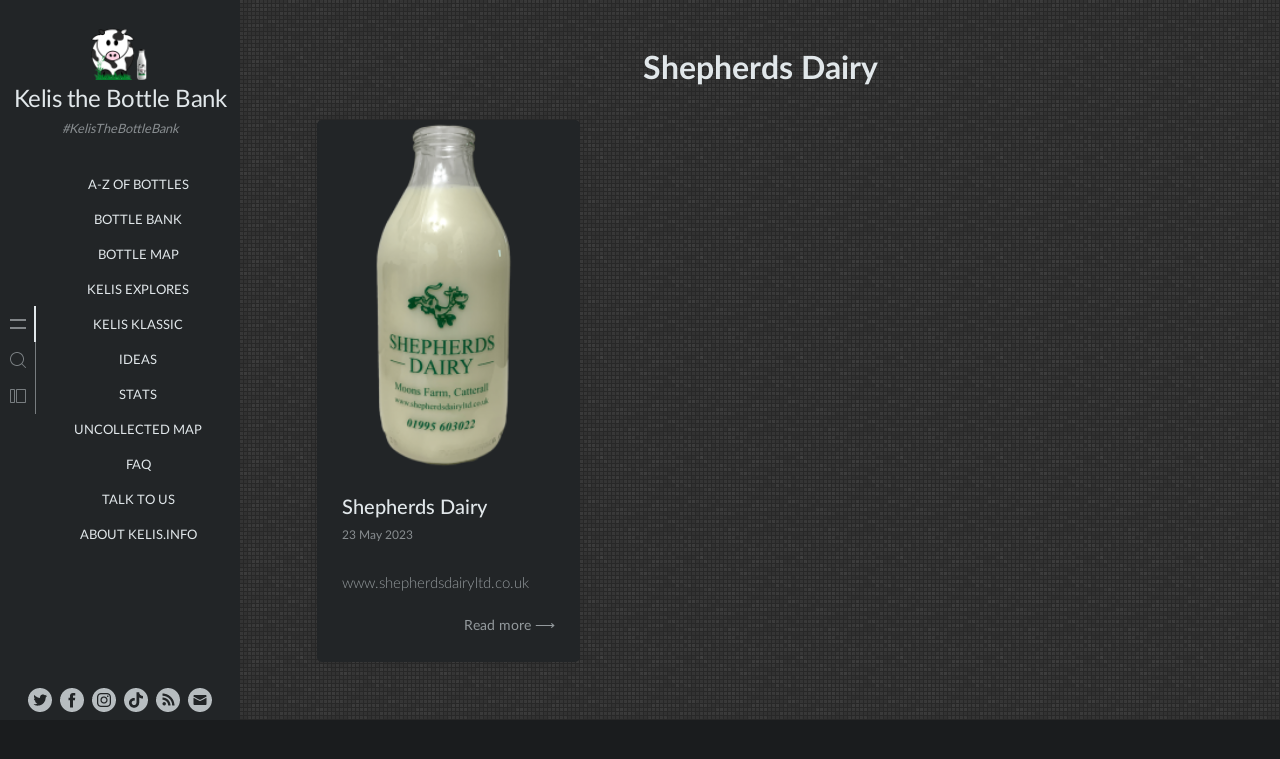

--- FILE ---
content_type: text/html; charset=UTF-8
request_url: https://kelis.info/tag/shepherds-dairy/
body_size: 18451
content:
<!doctype html>
<html dir="ltr" lang="en-GB" prefix="og: https://ogp.me/ns#">
<head>
	<meta charset="UTF-8">
	<meta name="viewport" content="width=device-width, initial-scale=1">
	<link rel="profile" href="https://gmpg.org/xfn/11">

	
<!-- MapPress Easy Google Maps Version:2.95.3 (https://www.mappresspro.com) -->
<title>Shepherds Dairy - Kelis the Bottle Bank</title>

		<!-- All in One SEO 4.9.3 - aioseo.com -->
	<meta name="robots" content="max-image-preview:large" />
	<link rel="canonical" href="https://kelis.info/tag/shepherds-dairy/" />
	<meta name="generator" content="All in One SEO (AIOSEO) 4.9.3" />
		<script data-jetpack-boost="ignore" type="application/ld+json" class="aioseo-schema">
			{"@context":"https:\/\/schema.org","@graph":[{"@type":"BreadcrumbList","@id":"https:\/\/kelis.info\/tag\/shepherds-dairy\/#breadcrumblist","itemListElement":[{"@type":"ListItem","@id":"https:\/\/kelis.info#listItem","position":1,"name":"Home","item":"https:\/\/kelis.info","nextItem":{"@type":"ListItem","@id":"https:\/\/kelis.info\/tag\/shepherds-dairy\/#listItem","name":"Shepherds Dairy"}},{"@type":"ListItem","@id":"https:\/\/kelis.info\/tag\/shepherds-dairy\/#listItem","position":2,"name":"Shepherds Dairy","previousItem":{"@type":"ListItem","@id":"https:\/\/kelis.info#listItem","name":"Home"}}]},{"@type":"CollectionPage","@id":"https:\/\/kelis.info\/tag\/shepherds-dairy\/#collectionpage","url":"https:\/\/kelis.info\/tag\/shepherds-dairy\/","name":"Shepherds Dairy - Kelis the Bottle Bank","inLanguage":"en-GB","isPartOf":{"@id":"https:\/\/kelis.info\/#website"},"breadcrumb":{"@id":"https:\/\/kelis.info\/tag\/shepherds-dairy\/#breadcrumblist"}},{"@type":"Organization","@id":"https:\/\/kelis.info\/#organization","name":"Kelis the Bottle Bank","description":"#KelisTheBottleBank","url":"https:\/\/kelis.info\/","logo":{"@type":"ImageObject","url":"https:\/\/i0.wp.com\/kelis.info\/wp-content\/uploads\/2022\/08\/SiteLogoNewAug22.png?fit=512%2C512&ssl=1","@id":"https:\/\/kelis.info\/tag\/shepherds-dairy\/#organizationLogo","width":512,"height":512,"caption":"www.Kelis.info #KelisTheBottleBank"},"image":{"@id":"https:\/\/kelis.info\/tag\/shepherds-dairy\/#organizationLogo"},"sameAs":["https:\/\/www.facebook.com\/kelisthebottlebank","https:\/\/www.instagram.com\/kelisthebottlebank"]},{"@type":"WebSite","@id":"https:\/\/kelis.info\/#website","url":"https:\/\/kelis.info\/","name":"Kelis the Bottle Bank","alternateName":"Kelis.info","description":"#KelisTheBottleBank","inLanguage":"en-GB","publisher":{"@id":"https:\/\/kelis.info\/#organization"}}]}
		</script>
		<!-- All in One SEO -->

<link rel='dns-prefetch' href='//www.googletagmanager.com' />
<link rel='dns-prefetch' href='//stats.wp.com' />
<link rel='preconnect' href='//i0.wp.com' />
<link rel='preconnect' href='//c0.wp.com' />
<link rel="alternate" type="application/rss+xml" title="Kelis the Bottle Bank &raquo; Feed" href="https://kelis.info/feed/" />
<link rel="alternate" type="application/rss+xml" title="Kelis the Bottle Bank &raquo; Comments Feed" href="https://kelis.info/comments/feed/" />
<link rel="alternate" type="application/rss+xml" title="Kelis the Bottle Bank &raquo; Shepherds Dairy Tag Feed" href="https://kelis.info/tag/shepherds-dairy/feed/" />
		<!-- This site uses the Google Analytics by MonsterInsights plugin v9.11.1 - Using Analytics tracking - https://www.monsterinsights.com/ -->
							
			
							<!-- / Google Analytics by MonsterInsights -->
		<link rel='stylesheet' id='all-css-c45ac03702de8b73a682f2762fefe110' href='https://kelis.info/wp-content/boost-cache/static/e60c143c1c.min.css' type='text/css' media='all' />
<style id='minnak-style-inline-css'>
.cat-links, .byline, .comments-link { clip: rect(1px, 1px, 1px, 1px); height: 1px; position: absolute; overflow: hidden; width: 1px; }
/*# sourceURL=minnak-style-inline-css */
</style>
<style id='global-styles-inline-css'>
:root{--wp--preset--aspect-ratio--square: 1;--wp--preset--aspect-ratio--4-3: 4/3;--wp--preset--aspect-ratio--3-4: 3/4;--wp--preset--aspect-ratio--3-2: 3/2;--wp--preset--aspect-ratio--2-3: 2/3;--wp--preset--aspect-ratio--16-9: 16/9;--wp--preset--aspect-ratio--9-16: 9/16;--wp--preset--color--black: #000000;--wp--preset--color--cyan-bluish-gray: #abb8c3;--wp--preset--color--white: #ffffff;--wp--preset--color--pale-pink: #f78da7;--wp--preset--color--vivid-red: #cf2e2e;--wp--preset--color--luminous-vivid-orange: #ff6900;--wp--preset--color--luminous-vivid-amber: #fcb900;--wp--preset--color--light-green-cyan: #7bdcb5;--wp--preset--color--vivid-green-cyan: #00d084;--wp--preset--color--pale-cyan-blue: #8ed1fc;--wp--preset--color--vivid-cyan-blue: #0693e3;--wp--preset--color--vivid-purple: #9b51e0;--wp--preset--gradient--vivid-cyan-blue-to-vivid-purple: linear-gradient(135deg,rgb(6,147,227) 0%,rgb(155,81,224) 100%);--wp--preset--gradient--light-green-cyan-to-vivid-green-cyan: linear-gradient(135deg,rgb(122,220,180) 0%,rgb(0,208,130) 100%);--wp--preset--gradient--luminous-vivid-amber-to-luminous-vivid-orange: linear-gradient(135deg,rgb(252,185,0) 0%,rgb(255,105,0) 100%);--wp--preset--gradient--luminous-vivid-orange-to-vivid-red: linear-gradient(135deg,rgb(255,105,0) 0%,rgb(207,46,46) 100%);--wp--preset--gradient--very-light-gray-to-cyan-bluish-gray: linear-gradient(135deg,rgb(238,238,238) 0%,rgb(169,184,195) 100%);--wp--preset--gradient--cool-to-warm-spectrum: linear-gradient(135deg,rgb(74,234,220) 0%,rgb(151,120,209) 20%,rgb(207,42,186) 40%,rgb(238,44,130) 60%,rgb(251,105,98) 80%,rgb(254,248,76) 100%);--wp--preset--gradient--blush-light-purple: linear-gradient(135deg,rgb(255,206,236) 0%,rgb(152,150,240) 100%);--wp--preset--gradient--blush-bordeaux: linear-gradient(135deg,rgb(254,205,165) 0%,rgb(254,45,45) 50%,rgb(107,0,62) 100%);--wp--preset--gradient--luminous-dusk: linear-gradient(135deg,rgb(255,203,112) 0%,rgb(199,81,192) 50%,rgb(65,88,208) 100%);--wp--preset--gradient--pale-ocean: linear-gradient(135deg,rgb(255,245,203) 0%,rgb(182,227,212) 50%,rgb(51,167,181) 100%);--wp--preset--gradient--electric-grass: linear-gradient(135deg,rgb(202,248,128) 0%,rgb(113,206,126) 100%);--wp--preset--gradient--midnight: linear-gradient(135deg,rgb(2,3,129) 0%,rgb(40,116,252) 100%);--wp--preset--font-size--small: 13px;--wp--preset--font-size--medium: 20px;--wp--preset--font-size--large: 36px;--wp--preset--font-size--x-large: 42px;--wp--preset--spacing--20: 0.44rem;--wp--preset--spacing--30: 0.67rem;--wp--preset--spacing--40: 1rem;--wp--preset--spacing--50: 1.5rem;--wp--preset--spacing--60: 2.25rem;--wp--preset--spacing--70: 3.38rem;--wp--preset--spacing--80: 5.06rem;--wp--preset--shadow--natural: 6px 6px 9px rgba(0, 0, 0, 0.2);--wp--preset--shadow--deep: 12px 12px 50px rgba(0, 0, 0, 0.4);--wp--preset--shadow--sharp: 6px 6px 0px rgba(0, 0, 0, 0.2);--wp--preset--shadow--outlined: 6px 6px 0px -3px rgb(255, 255, 255), 6px 6px rgb(0, 0, 0);--wp--preset--shadow--crisp: 6px 6px 0px rgb(0, 0, 0);}:where(.is-layout-flex){gap: 0.5em;}:where(.is-layout-grid){gap: 0.5em;}body .is-layout-flex{display: flex;}.is-layout-flex{flex-wrap: wrap;align-items: center;}.is-layout-flex > :is(*, div){margin: 0;}body .is-layout-grid{display: grid;}.is-layout-grid > :is(*, div){margin: 0;}:where(.wp-block-columns.is-layout-flex){gap: 2em;}:where(.wp-block-columns.is-layout-grid){gap: 2em;}:where(.wp-block-post-template.is-layout-flex){gap: 1.25em;}:where(.wp-block-post-template.is-layout-grid){gap: 1.25em;}.has-black-color{color: var(--wp--preset--color--black) !important;}.has-cyan-bluish-gray-color{color: var(--wp--preset--color--cyan-bluish-gray) !important;}.has-white-color{color: var(--wp--preset--color--white) !important;}.has-pale-pink-color{color: var(--wp--preset--color--pale-pink) !important;}.has-vivid-red-color{color: var(--wp--preset--color--vivid-red) !important;}.has-luminous-vivid-orange-color{color: var(--wp--preset--color--luminous-vivid-orange) !important;}.has-luminous-vivid-amber-color{color: var(--wp--preset--color--luminous-vivid-amber) !important;}.has-light-green-cyan-color{color: var(--wp--preset--color--light-green-cyan) !important;}.has-vivid-green-cyan-color{color: var(--wp--preset--color--vivid-green-cyan) !important;}.has-pale-cyan-blue-color{color: var(--wp--preset--color--pale-cyan-blue) !important;}.has-vivid-cyan-blue-color{color: var(--wp--preset--color--vivid-cyan-blue) !important;}.has-vivid-purple-color{color: var(--wp--preset--color--vivid-purple) !important;}.has-black-background-color{background-color: var(--wp--preset--color--black) !important;}.has-cyan-bluish-gray-background-color{background-color: var(--wp--preset--color--cyan-bluish-gray) !important;}.has-white-background-color{background-color: var(--wp--preset--color--white) !important;}.has-pale-pink-background-color{background-color: var(--wp--preset--color--pale-pink) !important;}.has-vivid-red-background-color{background-color: var(--wp--preset--color--vivid-red) !important;}.has-luminous-vivid-orange-background-color{background-color: var(--wp--preset--color--luminous-vivid-orange) !important;}.has-luminous-vivid-amber-background-color{background-color: var(--wp--preset--color--luminous-vivid-amber) !important;}.has-light-green-cyan-background-color{background-color: var(--wp--preset--color--light-green-cyan) !important;}.has-vivid-green-cyan-background-color{background-color: var(--wp--preset--color--vivid-green-cyan) !important;}.has-pale-cyan-blue-background-color{background-color: var(--wp--preset--color--pale-cyan-blue) !important;}.has-vivid-cyan-blue-background-color{background-color: var(--wp--preset--color--vivid-cyan-blue) !important;}.has-vivid-purple-background-color{background-color: var(--wp--preset--color--vivid-purple) !important;}.has-black-border-color{border-color: var(--wp--preset--color--black) !important;}.has-cyan-bluish-gray-border-color{border-color: var(--wp--preset--color--cyan-bluish-gray) !important;}.has-white-border-color{border-color: var(--wp--preset--color--white) !important;}.has-pale-pink-border-color{border-color: var(--wp--preset--color--pale-pink) !important;}.has-vivid-red-border-color{border-color: var(--wp--preset--color--vivid-red) !important;}.has-luminous-vivid-orange-border-color{border-color: var(--wp--preset--color--luminous-vivid-orange) !important;}.has-luminous-vivid-amber-border-color{border-color: var(--wp--preset--color--luminous-vivid-amber) !important;}.has-light-green-cyan-border-color{border-color: var(--wp--preset--color--light-green-cyan) !important;}.has-vivid-green-cyan-border-color{border-color: var(--wp--preset--color--vivid-green-cyan) !important;}.has-pale-cyan-blue-border-color{border-color: var(--wp--preset--color--pale-cyan-blue) !important;}.has-vivid-cyan-blue-border-color{border-color: var(--wp--preset--color--vivid-cyan-blue) !important;}.has-vivid-purple-border-color{border-color: var(--wp--preset--color--vivid-purple) !important;}.has-vivid-cyan-blue-to-vivid-purple-gradient-background{background: var(--wp--preset--gradient--vivid-cyan-blue-to-vivid-purple) !important;}.has-light-green-cyan-to-vivid-green-cyan-gradient-background{background: var(--wp--preset--gradient--light-green-cyan-to-vivid-green-cyan) !important;}.has-luminous-vivid-amber-to-luminous-vivid-orange-gradient-background{background: var(--wp--preset--gradient--luminous-vivid-amber-to-luminous-vivid-orange) !important;}.has-luminous-vivid-orange-to-vivid-red-gradient-background{background: var(--wp--preset--gradient--luminous-vivid-orange-to-vivid-red) !important;}.has-very-light-gray-to-cyan-bluish-gray-gradient-background{background: var(--wp--preset--gradient--very-light-gray-to-cyan-bluish-gray) !important;}.has-cool-to-warm-spectrum-gradient-background{background: var(--wp--preset--gradient--cool-to-warm-spectrum) !important;}.has-blush-light-purple-gradient-background{background: var(--wp--preset--gradient--blush-light-purple) !important;}.has-blush-bordeaux-gradient-background{background: var(--wp--preset--gradient--blush-bordeaux) !important;}.has-luminous-dusk-gradient-background{background: var(--wp--preset--gradient--luminous-dusk) !important;}.has-pale-ocean-gradient-background{background: var(--wp--preset--gradient--pale-ocean) !important;}.has-electric-grass-gradient-background{background: var(--wp--preset--gradient--electric-grass) !important;}.has-midnight-gradient-background{background: var(--wp--preset--gradient--midnight) !important;}.has-small-font-size{font-size: var(--wp--preset--font-size--small) !important;}.has-medium-font-size{font-size: var(--wp--preset--font-size--medium) !important;}.has-large-font-size{font-size: var(--wp--preset--font-size--large) !important;}.has-x-large-font-size{font-size: var(--wp--preset--font-size--x-large) !important;}
:where(.wp-block-columns.is-layout-flex){gap: 2em;}:where(.wp-block-columns.is-layout-grid){gap: 2em;}
/*# sourceURL=global-styles-inline-css */
</style>
<style id='block-style-variation-styles-inline-css'>
:root :where(.wp-block-button.is-style-outline--1 .wp-block-button__link){background: transparent none;border-color: currentColor;border-width: 2px;border-style: solid;color: currentColor;padding-top: 0.667em;padding-right: 1.33em;padding-bottom: 0.667em;padding-left: 1.33em;}
:root :where(.wp-block-button.is-style-outline--2 .wp-block-button__link){background: transparent none;border-color: currentColor;border-width: 2px;border-style: solid;color: currentColor;padding-top: 0.667em;padding-right: 1.33em;padding-bottom: 0.667em;padding-left: 1.33em;}
:root :where(.wp-block-button.is-style-outline--3 .wp-block-button__link){background: transparent none;border-color: currentColor;border-width: 2px;border-style: solid;color: currentColor;padding-top: 0.667em;padding-right: 1.33em;padding-bottom: 0.667em;padding-left: 1.33em;}
/*# sourceURL=block-style-variation-styles-inline-css */
</style>
<style id='core-block-supports-inline-css'>
.wp-container-core-buttons-is-layout-1fb9aab6{flex-wrap:nowrap;justify-content:center;}.wp-container-core-buttons-is-layout-16018d1d{justify-content:center;}.wp-container-core-columns-is-layout-9d6595d7{flex-wrap:nowrap;}
/*# sourceURL=core-block-supports-inline-css */
</style>

<style id='wp-img-auto-sizes-contain-inline-css'>
img:is([sizes=auto i],[sizes^="auto," i]){contain-intrinsic-size:3000px 1500px}
/*# sourceURL=wp-img-auto-sizes-contain-inline-css */
</style>
<style id='wp-emoji-styles-inline-css'>

	img.wp-smiley, img.emoji {
		display: inline !important;
		border: none !important;
		box-shadow: none !important;
		height: 1em !important;
		width: 1em !important;
		margin: 0 0.07em !important;
		vertical-align: -0.1em !important;
		background: none !important;
		padding: 0 !important;
	}
/*# sourceURL=wp-emoji-styles-inline-css */
</style>
<style id='classic-theme-styles-inline-css'>
/*! This file is auto-generated */
.wp-block-button__link{color:#fff;background-color:#32373c;border-radius:9999px;box-shadow:none;text-decoration:none;padding:calc(.667em + 2px) calc(1.333em + 2px);font-size:1.125em}.wp-block-file__button{background:#32373c;color:#fff;text-decoration:none}
/*# sourceURL=/wp-includes/css/classic-themes.min.css */
</style>
<link rel='stylesheet' id='dashicons-css' href='https://kelis.info/wp-includes/css/dashicons.min.css?ver=c44c0ad80581eca4a4f14b225de9a166' media='all' />



<!-- Google tag (gtag.js) snippet added by Site Kit -->
<!-- Google Analytics snippet added by Site Kit -->



<link rel="https://api.w.org/" href="https://kelis.info/wp-json/" /><link rel="alternate" title="JSON" type="application/json" href="https://kelis.info/wp-json/wp/v2/tags/169" /><link rel="EditURI" type="application/rsd+xml" title="RSD" href="https://kelis.info/xmlrpc.php?rsd" />
<meta name="generator" content="Site Kit by Google 1.170.0" />    
    
	<style>img#wpstats{display:none}</style>
		<style id="custom-background-css">
body.custom-background { background-color: #1a1c1e; background-image: url("https://kelis.info/wp-content/uploads/2022/03/KelisBackGround3.png"); background-position: left top; background-size: auto; background-repeat: repeat; background-attachment: scroll; }
</style>
	<link rel="icon" href="https://i0.wp.com/kelis.info/wp-content/uploads/2023/05/cropped-FavIcon23.png?fit=32%2C32&#038;ssl=1" sizes="32x32" />
<link rel="icon" href="https://i0.wp.com/kelis.info/wp-content/uploads/2023/05/cropped-FavIcon23.png?fit=192%2C192&#038;ssl=1" sizes="192x192" />
<link rel="apple-touch-icon" href="https://i0.wp.com/kelis.info/wp-content/uploads/2023/05/cropped-FavIcon23.png?fit=180%2C180&#038;ssl=1" />
<meta name="msapplication-TileImage" content="https://i0.wp.com/kelis.info/wp-content/uploads/2023/05/cropped-FavIcon23.png?fit=270%2C270&#038;ssl=1" />
	<!-- Clarity tracking code for https://kelis.info/ -->

</head>

<body data-rsssl=1 class="archive tag tag-shepherds-dairy tag-169 custom-background wp-custom-logo wp-theme-minnak dpt dark-theme hfeed categories-hidden author-hidden comment-hidden" >
<div id="page-overlay" class="loading">
	<span aria-hidden="true" aria-label="Loading">
		Loading...	</span>
</div> 
<div id="page" class="site d-flex">
	<a class="skip-link screen-reader-text" href="#primary">Skip to content</a>
	<header id="masthead" class="site-header">
		<div class="site-branding">
					<a href="https://kelis.info/" class="custom-logo-link" rel="home"><img width="512" height="512" src="https://i0.wp.com/kelis.info/wp-content/uploads/2022/08/SiteLogoNewAug22.png?fit=512%2C512&amp;ssl=1" class="custom-logo" alt="www.Kelis.info #KelisTheBottleBank" decoding="async" srcset="https://i0.wp.com/kelis.info/wp-content/uploads/2022/08/SiteLogoNewAug22.png?w=512&amp;ssl=1 512w, https://i0.wp.com/kelis.info/wp-content/uploads/2022/08/SiteLogoNewAug22.png?resize=300%2C300&amp;ssl=1 300w, https://i0.wp.com/kelis.info/wp-content/uploads/2022/08/SiteLogoNewAug22.png?resize=150%2C150&amp;ssl=1 150w" sizes="(max-width: 512px) 100vw, 512px" /></a>				<p class="site-title"><a href="https://kelis.info/" rel="home">Kelis the Bottle Bank</a></p>
								<p class="site-description">#KelisTheBottleBank</p>
					</div>
	</header>
	<button id="toggle-button" class="btn toggle-button">
		<svg width="20" height="20" viewBox="0 0 20 20" fill="none" xmlns="http://www.w3.org/2000/svg">
			<path d="M12 10C12 11.1046 11.1046 12 10 12C8.89539 12 8 11.1046 8 10C8 8.89539 8.89539 8 10 8C11.1046 8 12 8.89539 12 10Z" fill="black"/>
			<path d="M12 4C12 5.10461 11.1046 6 10 6C8.89539 6 8 5.10461 8 4C8 2.89539 8.89539 2 10 2C11.1046 2 12 2.89539 12 4Z" fill="black"/>
			<path d="M12 16C12 17.1046 11.1046 18 10 18C8.89539 18 8 17.1046 8 16C8 14.8954 8.89539 14 10 14C11.1046 14 12 14.8954 12 16Z" fill="black"/>
		</svg>
	</button>
	<div id="left-sidebar" class="left-sidebar">
		<div class="sidebar-content-area">
			<div class="sidebar-menu-area">
				<div class="sidebar-menu-icons">
					<ul class="vertical-sidebar-menu list-unstyled" id="v-pills-tab">
													<li class="vertical-menu-item active-menu">
								<a class="nav-link main-menu-nav" id="v-pills-menu-tab" href="#main-menu-tab" onclick="return false;" role="tab" aria-selected="true">
									<svg width="36" height="36" viewBox="0 0 36 36" fill="none" xmlns="http://www.w3.org/2000/svg">
										<path d="M25.6962 14.5H10.3038C10.2232 14.5 10.146 14.4473 10.089 14.3536C10.032 14.2598 10 14.1326 10 14C10 13.8674 10.032 13.7402 10.089 13.6464C10.146 13.5527 10.2232 13.5 10.3038 13.5H25.6962C25.7768 13.5 25.854 13.5527 25.911 13.6464C25.968 13.7402 26 13.8674 26 14C26 14.1326 25.968 14.2598 25.911 14.3536C25.854 14.4473 25.7768 14.5 25.6962 14.5Z" fill="#B7BDC0"/>
										<path d="M25.6962 22.5H10.3038C10.2232 22.5 10.146 22.4473 10.089 22.3536C10.032 22.2598 10 22.1326 10 22C10 21.8674 10.032 21.7402 10.089 21.6464C10.146 21.5527 10.2232 21.5 10.3038 21.5H25.6962C25.7768 21.5 25.854 21.5527 25.911 21.6464C25.968 21.7402 26 21.8674 26 22C26 22.1326 25.968 22.2598 25.911 22.3536C25.854 22.4473 25.7768 22.5 25.6962 22.5Z" fill="#B7BDC0"/>
									</svg>
								</a>
								<div class="menu-content-area" id="main-menu-tab" role="tabpanel" aria-labelledby="v-pills-menu-tab">
									<div class="menu-content main-menu-tab">
										<div class="menu-scrollable">
											<div class="menu-scrollable-content">
												<nav id="site-navigation" class="main-navigation">
													<div class="menu-kelis-main-sidebar-menu-container"><ul id="primary-menu" class="menu"><li id="menu-item-6471" class="menu-item menu-item-type-post_type menu-item-object-page menu-item-6471"><a href="https://kelis.info/a-z-of-bottles/">A-Z of Bottles</a></li>
<li id="menu-item-312" class="menu-item menu-item-type-post_type menu-item-object-page current_page_parent menu-item-312"><a href="https://kelis.info/bottle-bank/">Bottle Bank</a></li>
<li id="menu-item-1850" class="menu-item menu-item-type-post_type menu-item-object-page menu-item-1850"><a href="https://kelis.info/map-page/">Bottle Map</a></li>
<li id="menu-item-7683" class="menu-item menu-item-type-post_type menu-item-object-page menu-item-7683"><a href="https://kelis.info/kelis-explores/">Kelis Explores</a></li>
<li id="menu-item-4969" class="menu-item menu-item-type-post_type menu-item-object-page menu-item-4969"><a href="https://kelis.info/kelis-klassic/">Kelis Klassic</a></li>
<li id="menu-item-3189" class="menu-item menu-item-type-post_type menu-item-object-page menu-item-3189"><a href="https://kelis.info/visited/">Ideas</a></li>
<li id="menu-item-4498" class="menu-item menu-item-type-post_type menu-item-object-page menu-item-4498"><a href="https://kelis.info/kelis-stats/">Stats</a></li>
<li id="menu-item-4711" class="menu-item menu-item-type-post_type menu-item-object-page menu-item-4711"><a href="https://kelis.info/uncollected-bottles/" title="Uncollected Bottle Map">Uncollected Map</a></li>
<li id="menu-item-3528" class="menu-item menu-item-type-post_type menu-item-object-page menu-item-3528"><a href="https://kelis.info/faqs/">FAQ</a></li>
<li id="menu-item-389" class="menu-item menu-item-type-custom menu-item-object-custom menu-item-389"><a href="mailto:talktous@kelis.info">Talk to us</a></li>
<li id="menu-item-310" class="menu-item menu-item-type-post_type menu-item-object-page menu-item-310"><a href="https://kelis.info/kelis-info/">About Kelis.info</a></li>
</ul></div>												</nav>
											</div>
										</div>
									</div>
								</div>
							</li>
																			<li class="vertical-menu-item">
								<a class="nav-link search-nav" id="v-pills-search-tab" href="#search-tab" onclick="return false;" role="tab" aria-controls="v-pills-search" aria-selected="false">
									<svg width="36" height="36" viewBox="0 0 36 36" fill="none" xmlns="http://www.w3.org/2000/svg">
										<path fill-rule="evenodd" clip-rule="evenodd" d="M21.6464 21.6464C21.8417 21.4512 22.1583 21.4512 22.3536 21.6464L25.8536 25.1464C26.0488 25.3417 26.0488 25.6583 25.8536 25.8536C25.6583 26.0488 25.3417 26.0488 25.1464 25.8536L21.6464 22.3536C21.4512 22.1583 21.4512 21.8417 21.6464 21.6464Z" fill="#B7BDC0"/>
										<path fill-rule="evenodd" clip-rule="evenodd" d="M17 23C20.3137 23 23 20.3137 23 17C23 13.6863 20.3137 11 17 11C13.6863 11 11 13.6863 11 17C11 20.3137 13.6863 23 17 23ZM17 24C20.866 24 24 20.866 24 17C24 13.134 20.866 10 17 10C13.134 10 10 13.134 10 17C10 20.866 13.134 24 17 24Z" fill="#B7BDC0"/>
									</svg>
								</a>
								<div class="menu-content-area" id="search-tab" role="tabpanel" aria-labelledby="v-pills-search-tab">
									<div class="menu-content search-tab">
										<div class="menu-scrollable">
											<div class="menu-scrollable-content">
												<form role="search" method="get" class="search-form" action="https://kelis.info/">
<label>
		<span class="screen-reader-text">Search for:</span>
	</label>
	<div class="search-form-in-page">
		<input type="search" class="search-field" placeholder="Search..." value="" name="s" title="Search for:" />
		<button type="submit" class="search-submit">
			<svg width="36" height="36" viewBox="0 0 36 36" fill="none" xmlns="http://www.w3.org/2000/svg">
				<path fill-rule="evenodd" clip-rule="evenodd" d="M21.6464 21.6464C21.8417 21.4512 22.1583 21.4512 22.3536 21.6464L25.8536 25.1464C26.0488 25.3417 26.0488 25.6583 25.8536 25.8536C25.6583 26.0488 25.3417 26.0488 25.1464 25.8536L21.6464 22.3536C21.4512 22.1583 21.4512 21.8417 21.6464 21.6464Z" fill="#FFF"/>
				<path fill-rule="evenodd" clip-rule="evenodd" d="M17 23C20.3137 23 23 20.3137 23 17C23 13.6863 20.3137 11 17 11C13.6863 11 11 13.6863 11 17C11 20.3137 13.6863 23 17 23ZM17 24C20.866 24 24 20.866 24 17C24 13.134 20.866 10 17 10C13.134 10 10 13.134 10 17C10 20.866 13.134 24 17 24Z" fill="#FFF"/>
			</svg>
		</button>
	</div>
</form>
											</div>
										</div>
									</div>
								</div>
							</li>
																			<li class="vertical-menu-item">
								<a class="nav-link widget-nav" id="v-pills-widgets-tab" href="#widget-tab" onclick="return false;" role="tab" aria-controls="v-pills-widgets" aria-selected="false">
									<svg width="36" height="36" viewBox="0 0 36 36" fill="none" xmlns="http://www.w3.org/2000/svg">
										<path fill-rule="evenodd" clip-rule="evenodd" d="M11 12V24H14V12H11ZM10.6818 11H14.3182C14.6947 11 15 11.3053 15 11.6818V24.3182C15 24.6947 14.6947 25 14.3182 25H10.6818C10.3053 25 10 24.6947 10 24.3182V11.6818C10 11.3053 10.3053 11 10.6818 11Z" fill="#B7BDC0"/>
										<path fill-rule="evenodd" clip-rule="evenodd" d="M17 12V24H25V12H17ZM16.6818 11H25.3182C25.6947 11 26 11.3053 26 11.6818V24.3182C26 24.6947 25.6947 25 25.3182 25H16.6818C16.3053 25 16 24.6947 16 24.3182V11.6818C16 11.3053 16.3053 11 16.6818 11Z" fill="#B7BDC0"/>
									</svg>
								</a>
								<div class="menu-content-area" id="widget-tab" role="tabpanel" aria-labelledby="v-pills-widgets-tab">
									<div class="menu-content widget-tab">
										<div class="menu-scrollable">
											<div class="menu-scrollable-content">
												
<aside id="secondary" class="widget-area">
	<section id="categories-2" class="widget widget_categories"><h2 class="widget-title">Categories</h2>
			<ul>
					<li class="cat-item cat-item-28"><a href="https://kelis.info/category/1pint/">1 pint <span class="post_count">(217)</span></a>
</li>
	<li class="cat-item cat-item-17"><a href="https://kelis.info/category/1lmilkbottle/">1Litre <span class="post_count">(534)</span></a>
</li>
	<li class="cat-item cat-item-20"><a href="https://kelis.info/category/2021/">2021 <span class="post_count">(173)</span></a>
</li>
	<li class="cat-item cat-item-21"><a href="https://kelis.info/category/2022/">2022 <span class="post_count">(343)</span></a>
</li>
	<li class="cat-item cat-item-38"><a href="https://kelis.info/category/2023/">2023 <span class="post_count">(251)</span></a>
</li>
	<li class="cat-item cat-item-233"><a href="https://kelis.info/category/2024/">2024 <span class="post_count">(73)</span></a>
</li>
	<li class="cat-item cat-item-331"><a href="https://kelis.info/category/2025/">2025 <span class="post_count">(45)</span></a>
</li>
	<li class="cat-item cat-item-352"><a href="https://kelis.info/category/2026/">2026 <span class="post_count">(7)</span></a>
</li>
	<li class="cat-item cat-item-27"><a href="https://kelis.info/category/250ml-milk-bottle/">250ml <span class="post_count">(21)</span></a>
</li>
	<li class="cat-item cat-item-47"><a href="https://kelis.info/category/2litre/">2Litre <span class="post_count">(2)</span></a>
</li>
	<li class="cat-item cat-item-22"><a href="https://kelis.info/category/500mlmilkbottle/">500ml <span class="post_count">(123)</span></a>
</li>
	<li class="cat-item cat-item-30"><a href="https://kelis.info/category/750ml/">750ml <span class="post_count">(2)</span></a>
</li>
	<li class="cat-item cat-item-18"><a href="https://kelis.info/category/black/">Black <span class="post_count">(330)</span></a>
</li>
	<li class="cat-item cat-item-40"><a href="https://kelis.info/category/christmas/">Christmas <span class="post_count">(109)</span></a>
</li>
	<li class="cat-item cat-item-194"><a href="https://kelis.info/category/closeddown/">Closed Down <span class="post_count">(9)</span></a>
</li>
	<li class="cat-item cat-item-19"><a href="https://kelis.info/category/colour/">Colour <span class="post_count">(542)</span></a>
</li>
	<li class="cat-item cat-item-34"><a href="https://kelis.info/category/england/">England <span class="post_count">(632)</span></a>
</li>
	<li class="cat-item cat-item-41"><a href="https://kelis.info/category/halloween/">Halloween <span class="post_count">(15)</span></a>
</li>
	<li class="cat-item cat-item-43"><a href="https://kelis.info/category/ireland/">Ireland <span class="post_count">(2)</span></a>
</li>
	<li class="cat-item cat-item-45"><a href="https://kelis.info/category/isleofman/">Isle Of Man <span class="post_count">(6)</span></a>
</li>
	<li class="cat-item cat-item-49"><a href="https://kelis.info/category/kelis-explores/">Kelis Explores <span class="post_count">(50)</span></a>
</li>
	<li class="cat-item cat-item-48"><a href="https://kelis.info/category/king-charles-iii-coronation/">King Charles III Coronation <span class="post_count">(14)</span></a>
</li>
	<li class="cat-item cat-item-46"><a href="https://kelis.info/category/klassic/">Klassic <span class="post_count">(146)</span></a>
</li>
	<li class="cat-item cat-item-44"><a href="https://kelis.info/category/northerireland/">Northern Ireland <span class="post_count">(2)</span></a>
</li>
	<li class="cat-item cat-item-37"><a href="https://kelis.info/category/platinum-jubilee-bottle/">Platinum Jubilee Bottle <span class="post_count">(10)</span></a>
</li>
	<li class="cat-item cat-item-32"><a href="https://kelis.info/category/scotland/">Scotland <span class="post_count">(38)</span></a>
</li>
	<li class="cat-item cat-item-39"><a href="https://kelis.info/category/seasonal/">Seasonal <span class="post_count">(170)</span></a>
</li>
	<li class="cat-item cat-item-31"><a href="https://kelis.info/category/uk/">UK <span class="post_count">(891)</span></a>
</li>
	<li class="cat-item cat-item-33"><a href="https://kelis.info/category/wales/">Wales <span class="post_count">(130)</span></a>
</li>
			</ul>

			</section></aside>
												</div>
										</div>
									</div>
								</div>
							</li>
											</ul>
				</div>

			</div>
		</div>	
		<div id="left-sidebar-footer" class="left-sidebar-footer">		
			<div id='social' class='left-sidebar-social-links d-flex justify-content-center flex-wrap'>				<div class="social-links">
					<a href="https://twitter.com/kelisbottlebank" class="twitter-links" target="_blank" title="Twitter" data-toggle="tooltip" data-placement="top">
						<svg width="24" height="24" viewBox="0 0 24 24" fill="none" xmlns="http://www.w3.org/2000/svg">
							<path d="M11.9966 24C9.22798 23.9984 6.54504 23.04 4.40229 21.2871C2.25953 19.5342 0.788706 17.0945 0.238998 14.3815C-0.310711 11.6684 0.0944951 8.84877 1.38597 6.40023C2.67744 3.95169 4.77577 2.02481 7.32547 0.94602C10.258 -0.292643 13.5626 -0.315796 16.5123 0.881653C19.4619 2.0791 21.815 4.39907 23.0538 7.33118C24.2927 10.2633 24.3158 13.5674 23.1182 16.5165C21.9206 19.4657 19.6003 21.8184 16.6677 23.0571C15.19 23.6824 13.6012 24.0031 11.9966 24V24ZM5.94344 10.4663C5.92844 10.4663 5.91994 10.4663 5.91644 10.4738C5.94551 10.9324 6.06443 11.3808 6.26644 11.7936C6.5773 12.3365 7.04297 12.7744 7.60398 13.0514L8.08199 13.2779L7.51647 13.2879C7.16646 13.2879 7.03996 13.2924 7.00046 13.3444C6.97596 13.3769 6.98796 13.4289 7.00946 13.5044C7.1806 13.888 7.43194 14.2306 7.74657 14.5091C8.0612 14.7875 8.43182 14.9954 8.8335 15.1187L9.43852 15.3256L8.91201 15.6406C8.11451 16.098 7.21555 16.3493 6.29645 16.372C6.0274 16.3612 5.75816 16.3878 5.49643 16.451C6.08006 16.8269 6.71382 17.1185 7.37897 17.3174C8.13221 17.5458 8.9154 17.6602 9.70252 17.6568C11.1314 17.6651 12.5371 17.2966 13.7781 16.5885C15.2203 15.6699 16.3528 14.3387 17.0282 12.768C17.3951 11.8217 17.6188 10.8261 17.6917 9.81385C17.6917 9.35791 17.7242 9.29892 18.2672 8.75999C18.5135 8.52578 18.7407 8.27235 18.9467 8.00209C18.9827 7.9336 19.0037 7.8901 18.9922 7.87111C18.9877 7.86311 18.9772 7.85961 18.9607 7.85961C18.8157 7.88645 18.6736 7.92765 18.5367 7.98259C18.3181 8.07525 18.0883 8.13911 17.8532 8.17257C17.8097 8.17257 17.7842 8.16257 17.7752 8.14207C17.7542 8.09208 17.8252 7.98709 18.0007 7.79562C18.2965 7.49721 18.523 7.13743 18.6642 6.74176C18.6642 6.73626 18.6587 6.73326 18.6482 6.73326C18.5438 6.75572 18.4438 6.79524 18.3522 6.85024C18.0759 6.98575 17.7888 7.0978 17.4937 7.1852L16.9672 7.35267L16.4887 7.02772C16.2306 6.85069 15.9523 6.70517 15.6597 6.59427C15.4052 6.53015 15.1435 6.49923 14.8811 6.50229C14.5669 6.49676 14.2538 6.54132 13.9536 6.63427C13.3698 6.83326 12.8676 7.21861 12.5242 7.73098C12.1809 8.24335 12.0155 8.85434 12.0536 9.4699L12.0831 9.95233L11.5951 9.89334C9.83599 9.67065 8.20177 8.86669 6.95196 7.60914L6.30795 6.96923L6.14194 7.44166C5.9643 7.93604 5.92679 8.46989 6.03356 8.98424C6.14033 9.49859 6.38722 9.97342 6.74696 10.3563C6.92346 10.5433 6.99696 10.6522 6.97546 10.6997C6.96696 10.7192 6.94346 10.7287 6.90346 10.7287C6.72187 10.7047 6.5445 10.6556 6.37645 10.5827C6.23684 10.5281 6.09163 10.489 5.94344 10.4663V10.4663Z" fill="white"/>
						</svg>
					</a>
				</div>
								<div class="social-links">
					<a href="https://www.facebook.com/kelisthebottlebank" class="facebook-links" target="_blank" title="Facebook" data-toggle="tooltip" data-placement="top">
						<svg width="24" height="24" viewBox="0 0 24 24" fill="none" xmlns="http://www.w3.org/2000/svg">
							<path d="M11.9956 24C9.22708 23.9979 6.54439 23.0391 4.40188 21.2862C2.25936 19.5332 0.78872 17.0938 0.239027 14.3811C-0.310665 11.6683 0.0943811 8.84899 1.38557 6.40059C2.67675 3.95219 4.7747 2.02521 7.32411 0.94602C10.2569 -0.292643 13.5618 -0.315796 16.5117 0.881653C19.4615 2.0791 21.8148 4.39907 23.0538 7.33118C24.2927 10.2633 24.3159 13.5674 23.1181 16.5165C21.9204 19.4657 19.5999 21.8184 16.6671 23.0571C15.1892 23.6824 13.6004 24.0031 11.9956 24V24ZM8.49523 9.71386V12.192H9.98239V19.3821H12.9582V12.1915H14.9459L15.2089 9.71386H12.9587L12.9622 8.47353C12.9622 7.83961 13.0082 7.48116 13.9518 7.48116H15.1929V5.00248H13.2067C12.0476 5.00248 11.2275 5.28195 10.7 5.85637C10.169 6.527 9.91255 7.37414 9.98239 8.22656V9.71386H8.49523Z" fill="white"/>
						</svg>
					</a>
				</div>
								<div class="social-links">
					<a href="https://www.instagram.com/kelisthebottlebank/?r=nametag" class="instagram-links" target="_blank" title="Instagram" data-toggle="tooltip" data-placement="top">
						<svg width="24" height="24" viewBox="0 0 24 24" fill="none" xmlns="http://www.w3.org/2000/svg">
							<path d="M11.9966 24C9.22798 23.9984 6.54504 23.04 4.40229 21.2871C2.25953 19.5342 0.788706 17.0945 0.238998 14.3815C-0.310711 11.6684 0.0944951 8.84877 1.38597 6.40023C2.67744 3.95169 4.77577 2.02481 7.32547 0.94602C10.258 -0.292643 13.5626 -0.315796 16.5123 0.881653C19.4619 2.0791 21.815 4.39907 23.0538 7.33118C24.2927 10.2633 24.3158 13.5674 23.1182 16.5165C21.9206 19.4657 19.6003 21.8184 16.6677 23.0571C15.19 23.6824 13.6012 24.0031 11.9966 24V24ZM11.9966 5.00248C10.1165 5.00248 9.86703 5.01048 9.11101 5.04498C8.53005 5.05706 7.9553 5.16709 7.41097 5.37044C6.94546 5.54989 6.52261 5.82467 6.16957 6.17714C5.81652 6.52961 5.54108 6.95199 5.36092 7.41717C5.15729 7.96134 5.04723 8.53605 5.03542 9.11694C5.00442 9.86384 4.99641 10.1123 4.99641 12.0016C4.99641 13.8908 5.00441 14.1418 5.03842 14.8867C5.05081 15.4675 5.16068 16.0421 5.36342 16.5865C5.54315 17.0518 5.81805 17.4744 6.17055 17.8274C6.52304 18.1803 6.94536 18.4558 7.41047 18.6362C7.95497 18.8389 8.52964 18.9487 9.11051 18.9611C9.86603 18.9926 10.116 19.0006 11.9966 19.0006C13.8771 19.0006 14.1266 18.9926 14.8821 18.9581C15.463 18.9457 16.0377 18.8359 16.5822 18.6332C17.0472 18.4526 17.4694 18.1771 17.8219 17.8241C18.1743 17.4712 18.4493 17.0486 18.6292 16.5835C18.8317 16.039 18.9418 15.4645 18.9547 14.8837C18.9882 14.1208 18.9967 13.8693 18.9967 12.0016C18.9967 10.1338 18.9887 9.88084 18.9542 9.11544C18.9414 8.53466 18.8313 7.96013 18.6287 7.41567C18.449 6.95056 18.1741 6.52817 17.8214 6.1756C17.4688 5.82304 17.0464 5.5481 16.5812 5.36844C16.0368 5.1654 15.4621 5.05537 14.8811 5.04298C14.1246 5.01048 13.8746 5.00248 11.9966 5.00248ZM11.9966 17.7358C10.1215 17.7358 9.90103 17.7288 9.16801 17.6948C8.72407 17.6895 8.28434 17.608 7.86798 17.4538C7.56602 17.3374 7.29174 17.1592 7.06277 16.9305C6.8338 16.7018 6.65521 16.4278 6.53845 16.126C6.38444 15.7097 6.30293 15.27 6.29745 14.8262C6.26444 14.1073 6.25744 13.8893 6.25744 11.9976C6.25744 10.1058 6.26444 9.88834 6.29745 9.17043C6.30313 8.72659 6.38463 8.28699 6.53845 7.87061C6.65536 7.56879 6.834 7.29471 7.06294 7.06589C7.29188 6.83707 7.56608 6.65856 7.86798 6.54178C8.28439 6.38786 8.72409 6.30636 9.16801 6.30081C9.82403 6.27132 10.0705 6.26282 11.3681 6.26132H11.9961C13.8656 6.26132 14.0866 6.26832 14.8246 6.30181C15.2686 6.30705 15.7083 6.38838 16.1247 6.54228C16.4266 6.65896 16.7008 6.83743 16.9296 7.06627C17.1585 7.29511 17.337 7.56925 17.4537 7.87111C17.6073 8.28752 17.6887 8.72712 17.6942 9.17093C17.7277 9.90584 17.7347 10.1268 17.7347 11.9991C17.7347 13.8713 17.7277 14.0913 17.6942 14.8262C17.6887 15.27 17.6074 15.7096 17.4537 16.126C17.3408 16.4297 17.1618 16.7044 16.9297 16.9304C16.7042 17.1629 16.4292 17.3417 16.1252 17.4533C15.7091 17.6084 15.2692 17.6899 14.8251 17.6943C14.0921 17.7288 13.8716 17.7358 11.9966 17.7358ZM11.9966 8.40704C11.2857 8.40713 10.5908 8.61799 9.99972 9.01295C9.40867 9.4079 8.94802 9.96922 8.67602 10.6259C8.40402 11.2826 8.33287 12.0052 8.47159 12.7023C8.6103 13.3995 8.95264 14.0398 9.45532 14.5424C9.958 15.045 10.5985 15.3873 11.2957 15.526C11.9929 15.6647 12.7156 15.5936 13.3724 15.3216C14.0292 15.0496 14.5906 14.5891 14.9857 13.9981C15.3807 13.4071 15.5916 12.7123 15.5917 12.0016C15.5903 11.0486 15.2111 10.1351 14.5372 9.46131C13.8633 8.78749 12.9496 8.40836 11.9966 8.40704V8.40704ZM15.7332 7.42567C15.567 7.42567 15.4046 7.47494 15.2664 7.56725C15.1283 7.65956 15.0206 7.79076 14.957 7.94426C14.8935 8.09776 14.8769 8.26666 14.9093 8.42959C14.9418 8.59253 15.0218 8.74218 15.1394 8.85962C15.2569 8.97706 15.4066 9.05702 15.5696 9.08937C15.7326 9.12172 15.9015 9.10501 16.055 9.04137C16.2085 8.97772 16.3396 8.86999 16.4319 8.73181C16.5241 8.59362 16.5733 8.43119 16.5732 8.26505C16.5728 8.04256 16.4842 7.82928 16.3269 7.67195C16.1695 7.51462 15.9562 7.42606 15.7337 7.42567H15.7332ZM11.9966 14.3348C11.535 14.3348 11.0839 14.1979 10.7001 13.9415C10.3164 13.6852 10.0173 13.3208 9.84065 12.8944C9.66403 12.4681 9.61782 11.999 9.70786 11.5464C9.7979 11.0938 10.0202 10.678 10.3465 10.3517C10.6729 10.0254 11.0887 9.80323 11.5413 9.7132C11.994 9.62317 12.4632 9.66938 12.8896 9.84597C13.316 10.0226 13.6804 10.3216 13.9369 10.7053C14.1933 11.089 14.3301 11.5401 14.3301 12.0016C14.3295 12.6202 14.0834 13.2132 13.6459 13.6506C13.2084 14.0881 12.6153 14.3341 11.9966 14.3348Z" fill="white"/>
						</svg>
					</a>
				</div>
								<div class="social-links">
					<a href="https://www.tiktok.com/@kelisthebottlebank" class="tiktok-links" target="_blank" title="Tiktok" data-toggle="tooltip" data-placement="top">
						<svg width="24" height="24" viewBox="0 0 24 24" fill="none" xmlns="http://www.w3.org/2000/svg">
							<path fill-rule="evenodd" clip-rule="evenodd" d="M12 24C18.6274 24 24 18.6274 24 12C24 5.37259 18.6274 0 12 0C5.37259 0 0 5.37259 0 12C0 18.6274 5.37259 24 12 24ZM12.3931 14.7444C12.3931 16.1559 11.3479 17.0789 10.0586 17.0789C8.76929 17.0789 7.72409 16.0338 7.72409 14.7444C7.72409 13.5918 8.7977 12.5374 10.0977 12.5853C10.3529 12.5853 10.6525 12.6461 10.7687 12.6872V10.0056C8.45927 9.53857 4.97241 11.4495 4.97241 14.7444C4.97241 17.0789 6.76884 19.7262 10.0586 19.7262C13.3483 19.7262 15.1848 17.0789 15.1848 14.7444V9.44125C15.7147 9.86139 17.2372 10.6184 19.0275 10.6184V7.98575C16.9341 8.02795 15.0358 6.18335 15.1928 4.2738H12.3931V14.7444Z" fill="white"/>
						</svg>
					</a>
				</div>
								<div class="social-links">
					<a href="https://bsky.app/profile/kelisthebottlebank.bsky.social" class="rss-links" target="_blank" title="RSS" data-toggle="tooltip" data-placement="top">
						<svg width="24" height="24" viewBox="0 0 24 24" fill="none" xmlns="http://www.w3.org/2000/svg">
							<path d="M11.9966 24C9.22798 23.9984 6.54504 23.04 4.40229 21.2871C2.25953 19.5342 0.788706 17.0945 0.238998 14.3815C-0.310711 11.6684 0.0944951 8.84877 1.38597 6.40023C2.67744 3.95169 4.77577 2.02481 7.32547 0.94602C10.258 -0.292643 13.5626 -0.315796 16.5123 0.881653C19.4619 2.0791 21.815 4.39907 23.0538 7.33118C24.2927 10.2633 24.3158 13.5674 23.1182 16.5165C21.9206 19.4657 19.6003 21.8184 16.6677 23.0571C15.19 23.6824 13.6012 24.0031 11.9966 24V24ZM6.49645 5.50242V7.78762C9.07291 7.78775 11.5438 8.81115 13.3657 10.6327C15.1875 12.4543 16.211 14.9248 16.2112 17.5008H18.4967C18.4993 15.898 18.1781 14.3111 17.5522 12.8355C16.6346 10.6617 15.0965 8.8067 13.13 7.50241C11.1636 6.19812 8.85622 5.50246 6.49645 5.50242V5.50242ZM6.49645 9.50189V11.7876C8.01145 11.7893 9.46391 12.3918 10.5352 13.4628C11.6065 14.5339 12.2092 15.9861 12.2111 17.5008H14.4966C14.4943 15.3801 13.6506 13.3469 12.1508 11.8474C10.651 10.3478 8.6175 9.50427 6.49645 9.50189V9.50189ZM8.21149 14.0723C7.87239 14.0722 7.54087 14.1726 7.25886 14.3609C6.97685 14.5492 6.75701 14.8169 6.62715 15.1301C6.49729 15.4433 6.46324 15.788 6.5293 16.1205C6.59536 16.4531 6.75856 16.7586 6.99827 16.9984C7.23799 17.2382 7.54344 17.4016 7.87601 17.4678C8.20858 17.534 8.55332 17.5002 8.86665 17.3705C9.17998 17.2409 9.44782 17.0212 9.6363 16.7394C9.82478 16.4575 9.92543 16.1261 9.92553 15.7871C9.92513 15.3325 9.74447 14.8967 9.42315 14.5751C9.10184 14.2536 8.6661 14.0726 8.21149 14.0718V14.0723Z" fill="white"/>
						</svg>
					</a>
				</div>
								<div class="social-links">
					<a href="mailto:talktous@kelis.info" class="e-mail-links" target="_blank" title="E-mail" data-toggle="tooltip" data-placement="top">
					<svg width="24" height="24" viewBox="0 0 24 24" fill="none" xmlns="http://www.w3.org/2000/svg">
						<path fill-rule="evenodd" clip-rule="evenodd" d="M4.40235 21.2871C6.54514 23.04 9.22812 23.9984 11.9968 24C13.6012 24.0031 15.1898 23.6824 16.6674 23.0571C19.6 21.8185 21.9204 19.4658 23.1181 16.5167C24.3158 13.5676 24.2927 10.2635 23.0539 7.33136C21.8151 4.39924 19.4621 2.07924 16.5124 0.88174C13.5628 -0.315762 10.2582 -0.292671 7.32558 0.94593C4.77584 2.02472 2.67748 3.95162 1.38599 6.40017C0.0944972 8.84872 -0.310714 11.6684 0.239002 14.3814C0.788719 17.0945 2.25956 19.5341 4.40235 21.2871ZM11.5395 11.7611C11.8282 11.9109 12.1718 11.9109 12.4605 11.7611L18.5 8.62761V7.83334C18.5 7.59896 18.4196 7.40148 18.2588 7.24089C18.098 7.0803 17.9076 7 17.6875 7H6.3125C6.09245 7 5.90202 7.0803 5.74121 7.24089C5.5804 7.40148 5.5 7.59896 5.5 7.83334V8.62761L11.5395 11.7611ZM12 13C11.7333 13 11.4706 12.9345 11.2351 12.8092L5.5 9.75782V16.1667C5.5 16.3924 5.5804 16.5877 5.74121 16.7526C5.90202 16.9175 6.09245 17 6.3125 17H17.6875C17.9076 17 18.098 16.9175 18.2588 16.7526C18.4196 16.5877 18.5 16.3924 18.5 16.1667V9.75782L12.7649 12.8092C12.5294 12.9345 12.2667 13 12 13Z" fill="white"/>
					</svg>
					</a>
				</div>
				</div>					</div>
	</div>
	

	<main id="primary" class="site-main d-flex flex-column justify-content-between">
		<div class="content-list-area row justify-content-around mx-lg-n4">

			
			<header class="page-header">
				<h1 class="page-title">Shepherds Dairy</h1>			</header>

			<div class="grid">
										<div class="item col-12 col-md-6 col-lg-6 col-xl-4 px-md-4 pb-5">
					<div class="article-wrapper">
			<article id="post-6540" class="post-6540 post type-post status-publish format-standard has-post-thumbnail hentry category-1pint category-38 category-colour category-england category-uk tag-england tag-pint tag-shepherds-dairy">
														<div class="img-frame">
							
			<a class="post-thumbnail" href="https://kelis.info/shepherds-dairy/" aria-hidden="true" tabindex="-1">
				<img width="225" height="300" src="https://i0.wp.com/kelis.info/wp-content/uploads/2023/05/ShepherdsDairyFront-www.Kelis_.info_.png?fit=225%2C300&amp;ssl=1" class="img-fluid wp-post-image" alt="Shepherds Dairy" decoding="async" loading="lazy" srcset="https://i0.wp.com/kelis.info/wp-content/uploads/2023/05/ShepherdsDairyFront-www.Kelis_.info_.png?w=1800&amp;ssl=1 1800w, https://i0.wp.com/kelis.info/wp-content/uploads/2023/05/ShepherdsDairyFront-www.Kelis_.info_.png?resize=225%2C300&amp;ssl=1 225w, https://i0.wp.com/kelis.info/wp-content/uploads/2023/05/ShepherdsDairyFront-www.Kelis_.info_.png?resize=768%2C1024&amp;ssl=1 768w, https://i0.wp.com/kelis.info/wp-content/uploads/2023/05/ShepherdsDairyFront-www.Kelis_.info_.png?resize=1152%2C1536&amp;ssl=1 1152w, https://i0.wp.com/kelis.info/wp-content/uploads/2023/05/ShepherdsDairyFront-www.Kelis_.info_.png?resize=1536%2C2048&amp;ssl=1 1536w, https://i0.wp.com/kelis.info/wp-content/uploads/2023/05/ShepherdsDairyFront-www.Kelis_.info_.png?w=1280&amp;ssl=1 1280w" sizes="auto, (max-width: 225px) 100vw, 225px" />			</a>
									</div>
					
								<div class="article-content">
					<header class="entry-header">
						<h2 class="entry-title"><a href="https://kelis.info/shepherds-dairy/" rel="bookmark">Shepherds Dairy</a></h2>								<div class="entry-meta">
									<span class="posted-on">Posted on <span><time class="entry-date published" datetime="2023-05-23T05:13:00+01:00">23 May 2023</time><time class="updated" datetime="2023-05-23T05:26:08+01:00">23 May 2023</time></span></span><span class="cat-links"><a href="https://kelis.info/category/1pint/" rel="category tag">1 pint</a>, <a href="https://kelis.info/category/2023/" rel="category tag">2023</a>, <a href="https://kelis.info/category/colour/" rel="category tag">Colour</a>, <a href="https://kelis.info/category/england/" rel="category tag">England</a>, <a href="https://kelis.info/category/uk/" rel="category tag">UK</a></span>								</div>
														</header>
					<div class="entry-content">
						<p>www.shepherdsdairyltd.co.uk</p>
<div class="read-more-area"><a href="https://kelis.info/shepherds-dairy/"> Read more &xrarr;</a></div>					</div>
					
					
				</div>
			</article><!-- #post-6540 -->
		</div>
	</div>
			</div>
		
								</div>
				<footer id="colophon" class="site-footer">
		<div id="site-info" class="site-info">
			<p>#KelisTheBottleBank 2021 - 2026</p>					</div>
		</footer>
	</main>
</div>




<noscript><style>#page-overlay{display: none!important;}</style></noscript>

<script data-jetpack-boost="ignore" id="wp-emoji-settings" type="application/json">
{"baseUrl":"https://s.w.org/images/core/emoji/17.0.2/72x72/","ext":".png","svgUrl":"https://s.w.org/images/core/emoji/17.0.2/svg/","svgExt":".svg","source":{"concatemoji":"https://kelis.info/wp-includes/js/wp-emoji-release.min.js?ver=c44c0ad80581eca4a4f14b225de9a166"}}
</script>


<script src="//www.googletagmanager.com/gtag/js?id=G-KZC3B4TQVV"  data-cfasync="false" data-wpfc-render="false" async></script><script data-cfasync="false" data-wpfc-render="false">
				var mi_version = '9.11.1';
				var mi_track_user = true;
				var mi_no_track_reason = '';
								var MonsterInsightsDefaultLocations = {"page_location":"https:\/\/kelis.info\/tag\/shepherds-dairy\/"};
								if ( typeof MonsterInsightsPrivacyGuardFilter === 'function' ) {
					var MonsterInsightsLocations = (typeof MonsterInsightsExcludeQuery === 'object') ? MonsterInsightsPrivacyGuardFilter( MonsterInsightsExcludeQuery ) : MonsterInsightsPrivacyGuardFilter( MonsterInsightsDefaultLocations );
				} else {
					var MonsterInsightsLocations = (typeof MonsterInsightsExcludeQuery === 'object') ? MonsterInsightsExcludeQuery : MonsterInsightsDefaultLocations;
				}

								var disableStrs = [
										'ga-disable-G-KZC3B4TQVV',
									];

				/* Function to detect opted out users */
				function __gtagTrackerIsOptedOut() {
					for (var index = 0; index < disableStrs.length; index++) {
						if (document.cookie.indexOf(disableStrs[index] + '=true') > -1) {
							return true;
						}
					}

					return false;
				}

				/* Disable tracking if the opt-out cookie exists. */
				if (__gtagTrackerIsOptedOut()) {
					for (var index = 0; index < disableStrs.length; index++) {
						window[disableStrs[index]] = true;
					}
				}

				/* Opt-out function */
				function __gtagTrackerOptout() {
					for (var index = 0; index < disableStrs.length; index++) {
						document.cookie = disableStrs[index] + '=true; expires=Thu, 31 Dec 2099 23:59:59 UTC; path=/';
						window[disableStrs[index]] = true;
					}
				}

				if ('undefined' === typeof gaOptout) {
					function gaOptout() {
						__gtagTrackerOptout();
					}
				}
								window.dataLayer = window.dataLayer || [];

				window.MonsterInsightsDualTracker = {
					helpers: {},
					trackers: {},
				};
				if (mi_track_user) {
					function __gtagDataLayer() {
						dataLayer.push(arguments);
					}

					function __gtagTracker(type, name, parameters) {
						if (!parameters) {
							parameters = {};
						}

						if (parameters.send_to) {
							__gtagDataLayer.apply(null, arguments);
							return;
						}

						if (type === 'event') {
														parameters.send_to = monsterinsights_frontend.v4_id;
							var hookName = name;
							if (typeof parameters['event_category'] !== 'undefined') {
								hookName = parameters['event_category'] + ':' + name;
							}

							if (typeof MonsterInsightsDualTracker.trackers[hookName] !== 'undefined') {
								MonsterInsightsDualTracker.trackers[hookName](parameters);
							} else {
								__gtagDataLayer('event', name, parameters);
							}
							
						} else {
							__gtagDataLayer.apply(null, arguments);
						}
					}

					__gtagTracker('js', new Date());
					__gtagTracker('set', {
						'developer_id.dZGIzZG': true,
											});
					if ( MonsterInsightsLocations.page_location ) {
						__gtagTracker('set', MonsterInsightsLocations);
					}
										__gtagTracker('config', 'G-KZC3B4TQVV', {"forceSSL":"true","link_attribution":"true"} );
										window.gtag = __gtagTracker;										(function () {
						/* https://developers.google.com/analytics/devguides/collection/analyticsjs/ */
						/* ga and __gaTracker compatibility shim. */
						var noopfn = function () {
							return null;
						};
						var newtracker = function () {
							return new Tracker();
						};
						var Tracker = function () {
							return null;
						};
						var p = Tracker.prototype;
						p.get = noopfn;
						p.set = noopfn;
						p.send = function () {
							var args = Array.prototype.slice.call(arguments);
							args.unshift('send');
							__gaTracker.apply(null, args);
						};
						var __gaTracker = function () {
							var len = arguments.length;
							if (len === 0) {
								return;
							}
							var f = arguments[len - 1];
							if (typeof f !== 'object' || f === null || typeof f.hitCallback !== 'function') {
								if ('send' === arguments[0]) {
									var hitConverted, hitObject = false, action;
									if ('event' === arguments[1]) {
										if ('undefined' !== typeof arguments[3]) {
											hitObject = {
												'eventAction': arguments[3],
												'eventCategory': arguments[2],
												'eventLabel': arguments[4],
												'value': arguments[5] ? arguments[5] : 1,
											}
										}
									}
									if ('pageview' === arguments[1]) {
										if ('undefined' !== typeof arguments[2]) {
											hitObject = {
												'eventAction': 'page_view',
												'page_path': arguments[2],
											}
										}
									}
									if (typeof arguments[2] === 'object') {
										hitObject = arguments[2];
									}
									if (typeof arguments[5] === 'object') {
										Object.assign(hitObject, arguments[5]);
									}
									if ('undefined' !== typeof arguments[1].hitType) {
										hitObject = arguments[1];
										if ('pageview' === hitObject.hitType) {
											hitObject.eventAction = 'page_view';
										}
									}
									if (hitObject) {
										action = 'timing' === arguments[1].hitType ? 'timing_complete' : hitObject.eventAction;
										hitConverted = mapArgs(hitObject);
										__gtagTracker('event', action, hitConverted);
									}
								}
								return;
							}

							function mapArgs(args) {
								var arg, hit = {};
								var gaMap = {
									'eventCategory': 'event_category',
									'eventAction': 'event_action',
									'eventLabel': 'event_label',
									'eventValue': 'event_value',
									'nonInteraction': 'non_interaction',
									'timingCategory': 'event_category',
									'timingVar': 'name',
									'timingValue': 'value',
									'timingLabel': 'event_label',
									'page': 'page_path',
									'location': 'page_location',
									'title': 'page_title',
									'referrer' : 'page_referrer',
								};
								for (arg in args) {
																		if (!(!args.hasOwnProperty(arg) || !gaMap.hasOwnProperty(arg))) {
										hit[gaMap[arg]] = args[arg];
									} else {
										hit[arg] = args[arg];
									}
								}
								return hit;
							}

							try {
								f.hitCallback();
							} catch (ex) {
							}
						};
						__gaTracker.create = newtracker;
						__gaTracker.getByName = newtracker;
						__gaTracker.getAll = function () {
							return [];
						};
						__gaTracker.remove = noopfn;
						__gaTracker.loaded = true;
						window['__gaTracker'] = __gaTracker;
					})();
									} else {
										console.log("");
					(function () {
						function __gtagTracker() {
							return null;
						}

						window['__gtagTracker'] = __gtagTracker;
						window['gtag'] = __gtagTracker;
					})();
									}
			</script><script src="https://kelis.info/wp-includes/js/jquery/jquery.min.js?ver=3.7.1" id="jquery-core-js"></script><script type='text/javascript' src='https://kelis.info/wp-content/boost-cache/static/173f598410.min.js'></script><script src="https://www.googletagmanager.com/gtag/js?id=G-KZC3B4TQVV" id="google_gtagjs-js" async></script><script id="google_gtagjs-js-after">
window.dataLayer = window.dataLayer || [];function gtag(){dataLayer.push(arguments);}
gtag("set","linker",{"domains":["kelis.info"]});
gtag("js", new Date());
gtag("set", "developer_id.dZTNiMT", true);
gtag("config", "G-KZC3B4TQVV");
//# sourceURL=google_gtagjs-js-after
</script><script type='text/javascript' src='https://kelis.info/wp-content/themes/minnak/js/muuri-options.js?m=1633180284'></script><script type="text/javascript">
        var ajaxurl = 'https://kelis.info/wp-admin/admin-ajax.php';
    </script><script>
    (function(c,l,a,r,i,t,y){
        c[a]=c[a]||function(){(c[a].q=c[a].q||[]).push(arguments)};
        t=l.createElement(r);t.async=1;t.src="https://www.clarity.ms/tag/"+i+"?ref=bwt";
        y=l.getElementsByTagName(r)[0];y.parentNode.insertBefore(t,y);
    })(window, document, "clarity", "script", "8rrky6iyu2");
</script><script type="speculationrules">
{"prefetch":[{"source":"document","where":{"and":[{"href_matches":"/*"},{"not":{"href_matches":["/wp-*.php","/wp-admin/*","/wp-content/uploads/*","/wp-content/*","/wp-content/plugins/*","/wp-content/themes/minnak/*","/*\\?(.+)"]}},{"not":{"selector_matches":"a[rel~=\"nofollow\"]"}},{"not":{"selector_matches":".no-prefetch, .no-prefetch a"}}]},"eagerness":"conservative"}]}
</script><script type='text/javascript' src='https://kelis.info/wp-content/boost-cache/static/4a48d656dd.min.js'></script><script src="https://kelis.info/wp-content/themes/minnak/plugins/loading/loading.js?ver=2.1.9" id="minnak-loading-js"></script><script id="jetpack-stats-js-before">
_stq = window._stq || [];
_stq.push([ "view", {"v":"ext","blog":"198370739","post":"0","tz":"0","srv":"kelis.info","arch_tag":"shepherds-dairy","arch_results":"1","j":"1:15.4"} ]);
_stq.push([ "clickTrackerInit", "198370739", "0" ]);
//# sourceURL=jetpack-stats-js-before
</script><script src="https://stats.wp.com/e-202604.js" id="jetpack-stats-js" defer data-wp-strategy="defer"></script><script type="module">
/*! This file is auto-generated */
const a=JSON.parse(document.getElementById("wp-emoji-settings").textContent),o=(window._wpemojiSettings=a,"wpEmojiSettingsSupports"),s=["flag","emoji"];function i(e){try{var t={supportTests:e,timestamp:(new Date).valueOf()};sessionStorage.setItem(o,JSON.stringify(t))}catch(e){}}function c(e,t,n){e.clearRect(0,0,e.canvas.width,e.canvas.height),e.fillText(t,0,0);t=new Uint32Array(e.getImageData(0,0,e.canvas.width,e.canvas.height).data);e.clearRect(0,0,e.canvas.width,e.canvas.height),e.fillText(n,0,0);const a=new Uint32Array(e.getImageData(0,0,e.canvas.width,e.canvas.height).data);return t.every((e,t)=>e===a[t])}function p(e,t){e.clearRect(0,0,e.canvas.width,e.canvas.height),e.fillText(t,0,0);var n=e.getImageData(16,16,1,1);for(let e=0;e<n.data.length;e++)if(0!==n.data[e])return!1;return!0}function u(e,t,n,a){switch(t){case"flag":return n(e,"\ud83c\udff3\ufe0f\u200d\u26a7\ufe0f","\ud83c\udff3\ufe0f\u200b\u26a7\ufe0f")?!1:!n(e,"\ud83c\udde8\ud83c\uddf6","\ud83c\udde8\u200b\ud83c\uddf6")&&!n(e,"\ud83c\udff4\udb40\udc67\udb40\udc62\udb40\udc65\udb40\udc6e\udb40\udc67\udb40\udc7f","\ud83c\udff4\u200b\udb40\udc67\u200b\udb40\udc62\u200b\udb40\udc65\u200b\udb40\udc6e\u200b\udb40\udc67\u200b\udb40\udc7f");case"emoji":return!a(e,"\ud83e\u1fac8")}return!1}function f(e,t,n,a){let r;const o=(r="undefined"!=typeof WorkerGlobalScope&&self instanceof WorkerGlobalScope?new OffscreenCanvas(300,150):document.createElement("canvas")).getContext("2d",{willReadFrequently:!0}),s=(o.textBaseline="top",o.font="600 32px Arial",{});return e.forEach(e=>{s[e]=t(o,e,n,a)}),s}function r(e){var t=document.createElement("script");t.src=e,t.defer=!0,document.head.appendChild(t)}a.supports={everything:!0,everythingExceptFlag:!0},new Promise(t=>{let n=function(){try{var e=JSON.parse(sessionStorage.getItem(o));if("object"==typeof e&&"number"==typeof e.timestamp&&(new Date).valueOf()<e.timestamp+604800&&"object"==typeof e.supportTests)return e.supportTests}catch(e){}return null}();if(!n){if("undefined"!=typeof Worker&&"undefined"!=typeof OffscreenCanvas&&"undefined"!=typeof URL&&URL.createObjectURL&&"undefined"!=typeof Blob)try{var e="postMessage("+f.toString()+"("+[JSON.stringify(s),u.toString(),c.toString(),p.toString()].join(",")+"));",a=new Blob([e],{type:"text/javascript"});const r=new Worker(URL.createObjectURL(a),{name:"wpTestEmojiSupports"});return void(r.onmessage=e=>{i(n=e.data),r.terminate(),t(n)})}catch(e){}i(n=f(s,u,c,p))}t(n)}).then(e=>{for(const n in e)a.supports[n]=e[n],a.supports.everything=a.supports.everything&&a.supports[n],"flag"!==n&&(a.supports.everythingExceptFlag=a.supports.everythingExceptFlag&&a.supports[n]);var t;a.supports.everythingExceptFlag=a.supports.everythingExceptFlag&&!a.supports.flag,a.supports.everything||((t=a.source||{}).concatemoji?r(t.concatemoji):t.wpemoji&&t.twemoji&&(r(t.twemoji),r(t.wpemoji)))});
//# sourceURL=https://kelis.info/wp-includes/js/wp-emoji-loader.min.js
</script></body>
</html>
